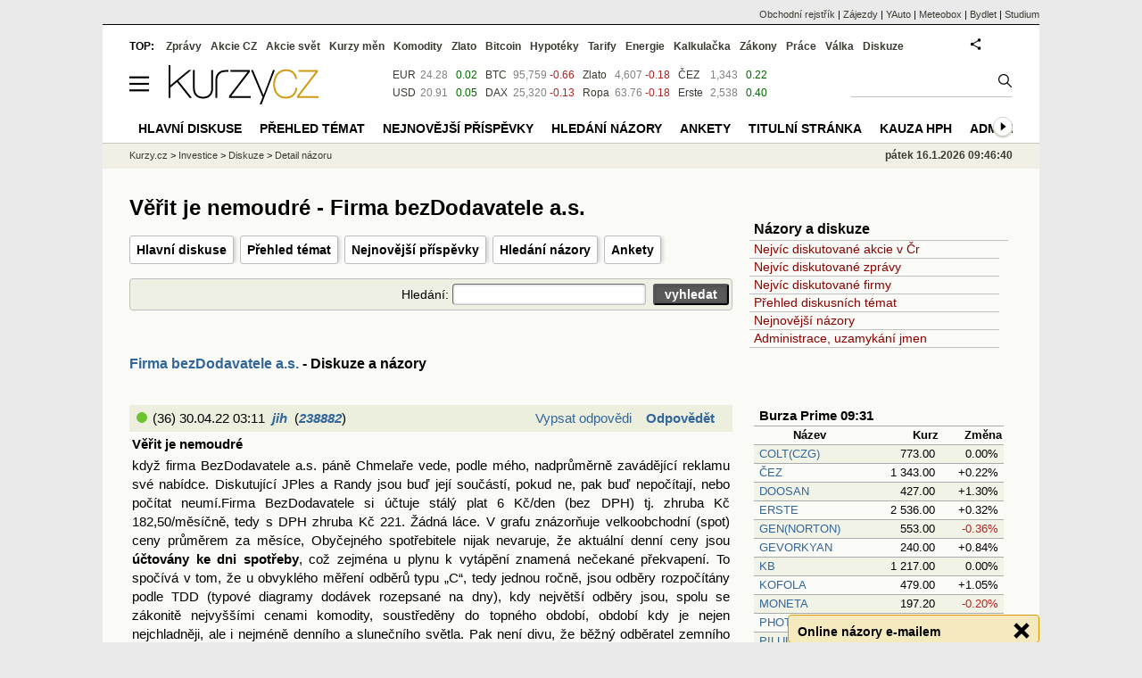

--- FILE ---
content_type: text/html; Charset=windows-1250
request_url: https://nazory.kurzy.cz/nazory/A-P-T-41172-PR-1563559/
body_size: 16931
content:
<!DOCTYPE html>
<html lang="cs">
	<head>
	<meta http-equiv="X-UA-Compatible" content="IE=edge">

	
	<script>z_start = new Date();mobile_view=false;jsmobil=0;pp_gemius_identifier='zD466DPli_vs8fAab6KQHdVqnJ3BtpgbljNtDKBoDif.K7';var pp_gemius_use_cmp=true;window['gtag_enable_tcf_support']=true</script>


	<meta charset="windows-1250"><meta http-equiv="content-language" content="cs">
	<title>Věřit je nemoudré - Firma bezDodavatele a.s. | Kurzy.cz</title>
	<meta name="description" content="když firma BezDodavatele a.s. páně Chmelaře vede, podle mého, nadprůměrně. Věřit je nemoudré - Firma bezDodavatele a.s.. Titulky názorů. Na těchto stránkách jsou názory našich uživatelů na vybraná finanční témata."><meta property='og:image' content='https://i.fin.cz/og/nazory.kurzy.cz/nazory/;A=P$T=41172-PR-1563559___add[260116].png' /><meta name="author" content="Kurzy.cz">

	
		<meta name="viewport" content="width=990">
		<script>
	/* <![CDATA[ */
	var a_adv={rs_time:0,rs_timeout:1000,im:function(t){},ram:function(t){},repairIE:function(t){},all:function(t){},get_one:function(t,n){this.runfc("get_one",t,n)},rscript:function(t){},mscript:function(t){},runfc:function(t,n,i,e,o,r,f,s,u,c,m){if("undefined"==typeof a_advs)return 0==this.rs_time&&(this.rs_time=new Date().getTime()),new Date().getTime()-this.rs_time<this.rs_timeout&&"get_one"===t&&setTimeout(this.get_one.bind(this,n,i),100),!1;"get_one"===t&&a_advs.get_one(n,i)}};
	var alia_gSeznamSession
	var alia_adv = {code:'wfnDetail',mc_msg_top:'10681',mc_msg_bot:'10116',mc_msg_rtb:'10116',AdFormCat:'208',tree_code:'wfnDetail',flavour:'full',noview:'',lv:'1',nm:'1'};  
	var alia_gAdServer = 'rs.kurzy.cz'; 
	/*var alia_gAdServer = 'www.kurzy.cz';*/ 
	var alia_gAdPosition = 'wUzivatele';
	var alia_gAdvBulkTemplates  = '______________';
	
		alia_adv.imm = '[base64]'; 
		var alia_gAdvBulkPositions  = '[base64]'; 
		var alia_gAdvPriority = '_doublesky_300adsense_|_250stranka_300adsense_|_topexclusiv_rectangle_|_rectangle_'
	
	var alia_gCode = 'wfnDetail';
	var alia_gLV = '1'
	var alia_gAdSpecialPosition = ''   
	
	var alia_gDFP = 1
	
	var alia_gVersion = ''
	var alia_adv_params = {};
	var a_adv_cizadb = false;
	var alia_gPrf = 'prf';
	/* ]]> */
</script>



	

	<script src="//s.fin.cz/l/levelN.asp?flavour=full&lmf=260107" async></script>

	 <link type="text/css" href="https://s.fin.cz/l/lm6.css?v=323" rel="stylesheet" media="all"> 

	
	
	<link rel="alternate" type="application/rss+xml" title="RSS kurzy.cz" href="https://www.kurzy.cz/zpravy/util/forext.dat?type=rss">
    <script defer src="https://s.fin.cz/l/js/all2025.js?lmf=251126b" charset="utf-8"></script>

	
	<script src="//ajax.googleapis.com/ajax/libs/jquery/3.6.0/jquery.min.js"></script>

	<script src="https://i.fin.cz/js/nazory/rating.js?v=1"></script>
<script src="https://i.fin.cz/js/nazory/new_prisp.js?v=1"></script>

<link href="https://s.fin.cz/l/css/lm_second.css?lfm=" type="text/css" rel="stylesheet" />
<link type="text/css" media="all" href="https://s.fin.cz/l/css/kurzy_titulni.css?lmf=20140529" rel="stylesheet"/>
<link href="//s.fin.cz/l/datepicker.css?lfm=1" type="text/css" rel="stylesheet" />
	<link rel="canonical" href="/nazory/A-P-T-41172-PR-1563559/">
		
	</head>
	<body>
	
	
	<div id="adv_mobile"><script>a_adv.im('mobile')</script></div>
	
	<div id="ram" class="ecb">
	
		
		
			<div id="adv_ram"><script>a_adv.im('ram')</script></div>
		
		

		<div id="ram_inner" class="ecb">
		<script>a_adv.ram('k')</script>

		
			<div id="contentnew" class="ecb 1">
		

			
				
					<div id="adv_content"><script> a_adv.im('content') </script></div>
				
			

			
			
  

  <style>
  

  </style>

  
	<!-- levy pravy sloupec bez predelu -->
	<div id="main" class="ecb">
	  <div id="leftcolumn" class="ecb">
		
		
		<h1>Věřit je nemoudré - Firma bezDodavatele a.s.</h1>
		
		<div class="menu-page-wrapper">
		<ul class="topmenu"><li><a href="https://nazory.kurzy.cz/">Hlavní diskuse</a></li><li><a href="https://nazory.kurzy.cz/nazory/vsechna-temata/">Přehled témat</a></li><li><a href="https://nazory.kurzy.cz/nazory/default.asp?A=C&amp;L=0">Nejnovější příspěvky</a></li><li><a href="https://nazory.kurzy.cz/nazory/default.asp?A=F">Hledání názory</a></li><li><a href="https://www.kurzy.cz/ankety/">Ankety</a></li></ul>  
		</div>
		
		
		<!--lc-->
		<div id="adv_topclient1"><script> a_adv.im('topclient1','nazory') </script></div><!-- <meta>no</meta><desc>když firma BezDodavatele a.s. páně Chmelaře vede, podle mého, nadprůměrně. </desc> -->

	<div id="nazory_page" >
  <div class="simpleform" style="overflow: hidden">
<div style="float:right; padding:3px 3px">
<form action="https://www.kurzy.cz/nazory/default.asp" method="POST" name="P">
<input type="hidden" name="A" value="F" />
<span class="hidemobile">Hledání: </span><input type="text" maxlength="256" size="20" name="T" /> 
		  <input class="mw" type="submit" value="vyhledat" name="TF" />
</form>
</div>
<div class="clear"></div>
</div>
<br />
<h2 class="filter_title"><a href="https://rejstrik-firem.kurzy.cz/08934061/bezdodavatele-as/">Firma bezDodavatele a.s.</a> - Diskuze a názory
			<br />
</h2>
<br class="hidemobile" />

<div class="nazory_box" style="overflow: hidden;">
<div class="nazor" itemscope="itemscope" itemtype="https://schema.org/DiscussionForumPosting" style="margin-left:0px">
<div class="&#xA;	      hd&#xA;	    ">
<div class="name">
<span id="g1563559">
<img loading="lazy" id="g1563559g3" src="https://i.fin.cz/i/dop3.gif" alt="určitě přečíst" />
</span>

	  (<span id="r1563559">36</span>)
	  30.04.22   03:11 
	  <a href="/nazory/default.asp?A=C&amp;id_m=2385">jih</a>
	   (<a title="Identifikační číslo IP adresy." href="/nazory/default.asp?A=IP&amp;id_ip=238882&amp;id_m=2385">238882</a>)
	</div>
<div class="resp">
<a title="Výpis odpovědí na příspěvek" href="/nazory/default.asp?A=PP&amp;PR=1563559&amp;T=41172">Vypsat odpovědi</a>   
	      <a title="Odpovědět na názor" href="/nazory/default.asp?A=N&amp;PR=1563559&amp;T=41172"><b>Odpovědět</b></a>  
		  	</div>
<div class="clear"></div>
</div>
<div class="bd">
<h3 class="nazor_title" itemprop="name">Věřit je nemoudré</h3>
<div class="ecb" itemprop="articleBody"><span>když firma BezDodavatele a.s. páně Chmelaře vede, podle mého, nadprůměrně zavádějící reklamu své nabídce. Diskutující JPles a Randy jsou buď její součástí, pokud ne, pak buď nepočítají, nebo počítat neumí.</span><span>Firma BezDodavatele si účtuje stálý plat 6 Kč/den (bez DPH) tj. zhruba Kč 182,50/měsíčně, tedy s DPH zhruba Kč 221. Žádná láce. V grafu znázorňuje velkoobchodní (spot) ceny průměrem za měsíce, Obyčejného spotřebitele nijak nevaruje, že aktuální denní ceny jsou <strong>účtovány ke dni spotřeby</strong>, což zejména u plynu k vytápění znamená nečekané překvapení. To spočívá v tom, že u obvyklého měření odběrů typu „C“, tedy jednou ročně, jsou odběry rozpočítány podle TDD (typové diagramy dodávek rozepsané na dny), kdy největší odběry jsou, spolu se zákonitě nejvyššími cenami komodity, soustředěny do topného období, období kdy je nejen nejchladněji, ale i nejméně denního a slunečního světla. </span><span>Pak není divu, že běžný odběratel zemního plynu či elektřiny pro domácnost je výší vyúčtované částky zaskočen a že může být dost těch, kteří nečekanou částku zaplatit schopni nebudou. Problém je i v tom, že přepočítat takto pojaté účtování není pro běžného spotřebitele nic obvyklého a výpočet orientovaný ve prospěch dodavatele lze víc než očekávat. </span><span>Troufám si co nejkulantněji napsat, že nikoli dost znalí lidé jsou zřejmě od toho, aby si ti znalejší a bezohlední žili daleko, daleko líp, než si tím co užitečného produkují, spravedlivě zaslouží.</span><p><span>Pro zajímavost rozpočítání odběrů plynu k vytápění do kalendářních měsíců, počítáno z denních TDD, měsíc/% ročního odběru: I/19, II/16, III/14, IV/9, V/2, VI/0, VII/0, VIII/0, IX/1, X/8, XI/14, XII/17</span></p>
<div style="clear:both"></div>
</div>
<div style="color:gray" class="rate">
		Vypsat: 
		<a title="Výpis odpovědi od začátku" href="/nazory/default.asp?A=PP&amp;PR=1563559&amp;T=41172" style="color:gray;text-decoration:underline">vlákno</a>, 
		  <a title="Výpis odpovědí na příspěvek" href="/nazory/default.asp?A=PP&amp;PR=1563559&amp;T=41172" style="color:gray;text-decoration:underline">odpovědi</a>   
	  
		
		
		Dosavadní doporučení:						
	    <span id="p1563559" title="Nejčastější/průměrné doporučení">
		  určitě přečíst
		</span>

	    (<span id="s1563559" title="Celkový počet všech doporučení">36</span>)
	    </div>
<div class="vote" style="color:gray">
	      Vaše doporučení:<span id="n1563559"></span>
<script>rate_span(1563559,36,122,0,39 )</script>
</div>
</div>
</div>
<div class="clear"></div>
</div>
<br />
<div id="adv_topexclusiv">
	<script>a_adv.im('topexclusiv')</script>
</div>

  <div id="adv_rectangle">
	<script>a_adv.im('rectangle')</script>
  </div>


<br />
<div style="overflow: hidden;">
<div style="float:right;line-height:2">
<a href="/nazory/A-V-T-41172-TP-O/">Vypsat komentáře</a>
<a title="nový názor" href="/nazory/default.asp?A=N&amp;T=41172" class="btn_warn">Přidat komentář</a>  
		  		  
		
		<br />
</div>
<div style="line-height:2">
		Výpis titulků
		1až
		20
		(55)
	  </div>
<hr />
<table class="pd rca" cellspacing="1" cellpadding="0" style="width:100%; overflow:hidden; white-space: nowrap; table-layout:fixed; border: 0">
<thead>
<tr>
<td style="width:60%"><b>Titulek</b>   <a href="/nazory/A-T-O-0-T-41172/" target="_top" style="font-size:8pt;font-weight:normal">Výchozí řazení</a></td>
<th style="width:3%"> </th>
<th style="width:18%"> Autor </th>
<th style="width:18%">
<a href="/nazory/A-T-O-2-T-41172/" target="_top">
<img loading="lazy" alt="šipka" width="14" height="11" border="0" src="https://i.fin.cz/i/up.gif" />
</a>
			   Datum <a href="/nazory/A-T-O-1-T-41172/">
<img loading="lazy" alt="šipka" width="14" height="11" border="0" src="https://i.fin.cz/i/down.gif" />
</a>
</th>
</tr>
</thead>
	<tr class="ps">
  <td style="overflow:hidden">
<span style="margin-left:0px"> 

		<img loading="lazy" src="https://i.fin.cz/i/dop2.gif" alt="přečíst" width="14" height="12" />
		(3)
		<a title="Názory: Spotovka" href="/nazory/A-P-T-41172-PR-1745936-from-1-hpp-20-O-0-TP-O/">Spotovka</a>
</span>
</td>
<td style="overflow:hidden">
		   
		</td>
<td style="overflow:hidden">LukášBrázda</td>
<td style="overflow:hidden" align="center">29.08.25   15:37</td>
	</tr>
  
	<tr class="pl">
  <td style="overflow:hidden">
<span style="margin-left:8px"> 

		<img loading="lazy" src="https://i.fin.cz/i/dop2.gif" alt="přečíst" width="14" height="12" />
		(1)
		<a title="Názory: Spotovka" href="/nazory/A-P-T-41172-PR-1751577-from-1-hpp-20-O-0-TP-O/">Spotovka</a>
</span>
</td>
<td style="overflow:hidden">
		   
		</td>
<td style="overflow:hidden">Mašín</td>
<td style="overflow:hidden" align="center">20.11.25   09:45</td>
	</tr>
  
	<tr class="ps">
  <td style="overflow:hidden">
<span style="margin-left:0px"> 

		<img loading="lazy" src="https://i.fin.cz/i/dop2.gif" alt="přečíst" width="14" height="12" />
		(2)
		<a title="Názory: pohyblivý tarif" href="/nazory/A-P-T-41172-PR-1742709-from-1-hpp-20-O-0-TP-O/">pohyblivý tarif</a>
</span>
</td>
<td style="overflow:hidden">
		   
		</td>
<td style="overflow:hidden">Marián Šejda</td>
<td style="overflow:hidden" align="center">08.07.25   17:07</td>
	</tr>
  
	<tr class="pl">
  <td style="overflow:hidden">
<span style="margin-left:0px"> 

		<img loading="lazy" src="https://i.fin.cz/i/dop2.gif" alt="přečíst" width="14" height="12" />
		(5)
		<a title="Názory: Změna dodavatele" href="/nazory/A-P-T-41172-PR-1738777-from-1-hpp-20-O-0-TP-O/">Změna dodavatele</a>
</span>
</td>
<td style="overflow:hidden">
		   
		</td>
<td style="overflow:hidden">Petra Kalousová</td>
<td style="overflow:hidden" align="center">09.05.25   11:19</td>
	</tr>
  
	<tr class="ps">
  <td style="overflow:hidden">
<span style="margin-left:0px"> 

		<img loading="lazy" src="https://i.fin.cz/i/dop3.gif" alt="určitě přečíst" width="14" height="12" />
		(4)
		<a title="Názory: Bezdodavatele" href="/nazory/A-P-T-41172-PR-1717177-from-1-hpp-20-O-0-TP-O/">Bezdodavatele</a>
</span>
</td>
<td style="overflow:hidden">
		   
		</td>
<td style="overflow:hidden">Jiří Chlumecký</td>
<td style="overflow:hidden" align="center">08.08.24   16:27</td>
	</tr>
  
	<tr class="pl">
  <td style="overflow:hidden">
<span style="margin-left:8px"> 

		<img loading="lazy" src="https://i.fin.cz/i/dop2.gif" alt="přečíst" width="14" height="12" />
		(2)
		<a title="Názory: Plovoucí tarif" href="/nazory/A-P-T-41172-PR-1722850-from-1-hpp-20-O-0-TP-O/">Plovoucí tarif</a>
</span>
</td>
<td style="overflow:hidden">
		   
		</td>
<td style="overflow:hidden">Volprecht</td>
<td style="overflow:hidden" align="center">24.10.24   10:50</td>
	</tr>
  
	<tr class="ps">
  <td style="overflow:hidden">
<span style="margin-left:0px"> 

		<img loading="lazy" src="https://i.fin.cz/i/dop2.gif" alt="přečíst" width="14" height="12" />
		(6)
		<a title="Názory: Moje odběry" href="/nazory/A-P-T-41172-PR-1708258-from-1-hpp-20-O-0-TP-O/">Moje odběry</a>
</span>
</td>
<td style="overflow:hidden">
		   
		</td>
<td style="overflow:hidden">Podhrázský Honza</td>
<td style="overflow:hidden" align="center">12.04.24   16:06</td>
	</tr>
  
	<tr class="pl">
  <td style="overflow:hidden">
<span style="margin-left:8px"> 

		<img loading="lazy" src="https://i.fin.cz/i/dop2.gif" alt="přečíst" width="14" height="12" />
		(2)
		<a title="Názory: Moje odběry" href="/nazory/A-P-T-41172-PR-1727695-from-1-hpp-20-O-0-TP-O/">Moje odběry</a>
</span>
</td>
<td style="overflow:hidden">
		   
		</td>
<td style="overflow:hidden">Kušti</td>
<td style="overflow:hidden" align="center">10.01.25   16:06</td>
	</tr>
  
	<tr class="ps">
  <td style="overflow:hidden">
<span style="margin-left:0px"> 

		<img loading="lazy" src="https://i.fin.cz/i/dop3.gif" alt="určitě přečíst" width="14" height="12" />
		(18)
		<a title="Názory: energie u bezDodavatele" href="/nazory/A-P-T-41172-PR-1670377-from-1-hpp-20-O-0-TP-O/">energie u bezDodavatele</a>
</span>
</td>
<td style="overflow:hidden">
		   
		</td>
<td style="overflow:hidden">Bernášek</td>
<td style="overflow:hidden" align="center">10.11.23   14:47</td>
	</tr>
  
	<tr class="pl">
  <td style="overflow:hidden">
<span style="margin-left:0px"> 

		<img loading="lazy" src="https://i.fin.cz/i/dop3.gif" alt="určitě přečíst" width="14" height="12" />
		(23)
		<a title="Názory: energie na měsíc" href="/nazory/A-P-T-41172-PR-1641310-from-1-hpp-20-O-0-TP-O/">energie na měsíc</a>
</span>
</td>
<td style="overflow:hidden">
		   
		</td>
<td style="overflow:hidden">Ondřej Šára</td>
<td style="overflow:hidden" align="center">04.06.23   13:08</td>
	</tr>
  
	<tr class="ps">
  <td style="overflow:hidden">
<span style="margin-left:8px"> 

		<img loading="lazy" src="https://i.fin.cz/i/dop3.gif" alt="určitě přečíst" width="14" height="12" />
		(6)
		<a title="Názory: energie na měsíc" href="/nazory/A-P-T-41172-PR-1693774-from-1-hpp-20-O-0-TP-O/">energie na měsíc</a>
</span>
</td>
<td style="overflow:hidden">
		   
		</td>
<td style="overflow:hidden">Knára</td>
<td style="overflow:hidden" align="center">23.02.24   15:29</td>
	</tr>
  
	<tr class="pl">
  <td style="overflow:hidden">
<span style="margin-left:8px"> 

		<img loading="lazy" src="https://i.fin.cz/i/dop3.gif" alt="určitě přečíst" width="14" height="12" />
		(7)
		<a title="Názory: energie na měsíc" href="/nazory/A-P-T-41172-PR-1653399-from-1-hpp-20-O-0-TP-O/">energie na měsíc</a>
</span>
</td>
<td style="overflow:hidden">
		   
		</td>
<td style="overflow:hidden">DavidStruna</td>
<td style="overflow:hidden" align="center">10.08.23   18:35</td>
	</tr>
  
	<tr class="sel">
  <td style="overflow:hidden">
<span style="margin-left:0px"> 

		<img loading="lazy" src="https://i.fin.cz/i/dop3.gif" alt="určitě přečíst" width="14" height="12" />
		(36)
		<a title="Názory: Věřit je nemoudré" href="/nazory/A-P-T-41172-PR-1563559-from-1-hpp-20-O-0-TP-O/">Věřit je nemoudré</a>
</span>
</td>
<td style="overflow:hidden">
		   
		</td>
<td style="overflow:hidden">jih</td>
<td style="overflow:hidden" align="center">30.04.22   03:11</td>
	</tr>
  
	<tr class="pl">
  <td style="overflow:hidden">
<span style="margin-left:8px"> 

		<img loading="lazy" src="https://i.fin.cz/i/dop3.gif" alt="určitě přečíst" width="14" height="12" />
		(23)
		<a title="Názory: Mám to velice dobře spočítané..." href="/nazory/A-P-T-41172-PR-1565571-from-1-hpp-20-O-0-TP-O/">Mám to velice dobře spočítané...</a>
</span>
</td>
<td style="overflow:hidden">
		   
		</td>
<td style="overflow:hidden">JPles</td>
<td style="overflow:hidden" align="center">13.05.22   16:09</td>
	</tr>
  
	<tr class="ps">
  <td style="overflow:hidden">
<span style="margin-left:16px"> 

		<img loading="lazy" src="https://i.fin.cz/i/dop2.gif" alt="přečíst" width="14" height="12" />
		(12)
		<a title="Názory: Mám to velice dobře spočítané..." href="/nazory/A-P-T-41172-PR-1597295-from-1-hpp-20-O-0-TP-O/">Mám to velice dobře spočítané...</a>
</span>
</td>
<td style="overflow:hidden">
		   
		</td>
<td style="overflow:hidden">Michael 38</td>
<td style="overflow:hidden" align="center">21.10.22   11:59</td>
	</tr>
  
	<tr class="pl">
  <td style="overflow:hidden">
<span style="margin-left:24px"> 

		<img loading="lazy" src="https://i.fin.cz/i/dop2.gif" alt="přečíst" width="14" height="12" />
		(9)
		<a title="Názory: Mám to velice dobře spočítané..." href="/nazory/A-P-T-41172-PR-1598734-from-1-hpp-20-O-0-TP-O/">Mám to velice dobře spočítané...</a>
</span>
</td>
<td style="overflow:hidden">
		   
		</td>
<td style="overflow:hidden">Semerák</td>
<td style="overflow:hidden" align="center">28.10.22   14:49</td>
	</tr>
  
	<tr class="ps">
  <td style="overflow:hidden">
<span style="margin-left:16px"> 

		<img loading="lazy" src="https://i.fin.cz/i/dop1.gif" alt="spíše nečíst" width="14" height="12" />
		(9)
		<a title="Názory: Mám to velice dobře spočítané..." href="/nazory/A-P-T-41172-PR-1565625-from-1-hpp-20-O-0-TP-O/">Mám to velice dobře spočítané...</a>
</span>
</td>
<td style="overflow:hidden">
		   
		</td>
<td style="overflow:hidden">jih</td>
<td style="overflow:hidden" align="center">14.05.22   03:41</td>
	</tr>
  
	<tr class="pl">
  <td style="overflow:hidden">
<span style="margin-left:0px"> 

		<img loading="lazy" src="https://i.fin.cz/i/dop2.gif" alt="přečíst" width="14" height="12" />
		(21)
		<a title="Názory: NEVER" href="/nazory/A-P-T-41172-PR-1563392-from-1-hpp-20-O-0-TP-O/">NEVER</a>
</span>
</td>
<td style="overflow:hidden">
		   
		</td>
<td style="overflow:hidden">Peterkasob</td>
<td style="overflow:hidden" align="center">28.04.22   20:25</td>
	</tr>
  
	<tr class="ps">
  <td style="overflow:hidden">
<span style="margin-left:0px"> 

		<img loading="lazy" src="https://i.fin.cz/i/dop3.gif" alt="určitě přečíst" width="14" height="12" />
		(19)
		<a title="Názory: Zkušenosti s BezDodavatele" href="/nazory/A-P-T-41172-PR-1555101-from-1-hpp-20-O-0-TP-O/">Zkušenosti s BezDodavatele</a>
</span>
</td>
<td style="overflow:hidden">
		   
		</td>
<td style="overflow:hidden">JPles</td>
<td style="overflow:hidden" align="center">03.03.22   14:45</td>
	</tr>
  </table>
<div class="nextrows"><b>1</b> | <a title="listování" href="/nazory/default.asp?A=P&amp;O=0&amp;T=41172&amp;ftxt=&amp;from=21&amp;hpp=20">2</a> | <a title="listování" href="/nazory/default.asp?A=P&amp;O=0&amp;T=41172&amp;ftxt=&amp;from=41&amp;hpp=20">3</a> | <a title="listování" href="/nazory/default.asp?A=P&amp;O=0&amp;T=41172&amp;ftxt=&amp;from=21&amp;hpp=20">Další »</a><br />stránkovat diskuzi po <a title="stránkovat po" href="/nazory/default.asp?A=P&amp;O=0&amp;T=41172&amp;ftxt=&amp;hpp=10">10</a> | <b>20</b> | <a title="stránkovat po" href="/nazory/default.asp?A=P&amp;O=0&amp;T=41172&amp;ftxt=&amp;hpp=50">50</a></div>
<div class="clear"></div>
</div>
<br />
	</div>
  
<!-- canonical: /nazory/A-P-T-41172-PR-1563559/ -->
<script>emb_event_id=8;emb_event_slug='online-nazory-k-tematu';emb_subcat_id=41172;emb_boxtitle='Online názory e-mailem';emb_boxcatname='téma:';emb_boxcattext='Firma bezDodavatele a.s.';emb_boxnoshow=30; </script>
		<!--/lc-->
		<div id="hsocial"></div>

		<!--html_bot-->
					 

		<div id="bzpravy"></div>
		<div id="adv_rectanglespodni"><script>a_adv.im("rectanglespodni")</script></div><hr style="margin-top:15px;height:12px" /><div id="pribuzne"><h2>Příbuzné stránky</h2> <ul class="ul"><li><a href="https://www.kurzy.cz/kalendar/statni-svatky/dnes/">Jaký je dnes státní svátek?</a></li><li><a href="https://www.kurzy.cz/kalendar/mezinarodni-dny/dnes/">Jaký je dnes mezinárodní den?</a></li><li><a href="https://www.kurzy.cz/kalkulacka/stravenky-porovnani/">Stravenky a mzda 2020 - Jsou pro vás stravenky výhodnější než zvýšení mzdy?</a></li><li><a href="https://www.kurzy.cz/vypocet/vypocet-duchodu/">Výpočet důchodu - Jak vysoký budete mít důchod?</a></li><li><a href="https://www.kurzy.cz/dane-danova-priznani/danovy-kalendar.htm">Daňová přiznání - daňový kalendář 2021, kdy a co je potřeba udělat?</a></li><li><a href="https://regiony.kurzy.cz/">Města a obce v ČR - vyhledávání firem a osob na adrese, zajímavosti - Města a obce</a></li><li><a href="https://www.kurzy.cz/dic/">DIČ - Daňové identifikační číslo, ověření DIČ firem a osob</a></li><li><a href="https://rejstrik-firem.kurzy.cz/obchodni-rejstrik/vypis/">Výpis z obchodního rejstříku - rejstřík firem</a></li><li><a href="https://www.kurzy.cz/zpravy/698186-valka-na-ukrajine-byla-vyprovokovana-nemoudrym-pristupem-zapadu-vaclav-horejsi/">Válka na Ukrajině byla vyprovokována nemoudrým přístupem Západu - Václav Hořejší</a></li><li><a href="https://www.kurzy.cz/elektrina/bezdodavatele/bezdodavatele-nase-energie-cenova-hladina-za-poslednich-12-mesicu">bezDodavatele - tarif bezDodavatele - Naše energie (cenová hladina za posledních 12 měsíců)</a></li><li><a href="https://www.kurzy.cz/elektrina/bezdodavatele/bezdodavatele-nase-energie-na-mesic">bezDodavatele - tarif bezDodavatele - NAŠE ENERGIE na měsíc</a></li><li><a href="https://www.kurzy.cz/plyn/bezdodavatele/bezdodavatele-nase-energie-na-mesic-unor23">bezDodavatele - tarif bezDodavatele - NAŠE ENERGIE na měsíc (únor23)</a></li></ul></div>
		
		
		  <div id="adv_left"> <script> a_adv.im('left') </script> </div>
		  <div id="adv_doubleskylevy"> <script>a_adv.im('doubleskylevy')</script> </div>
		
	  </div> <!--/leftcolumn-->

	  <div id="middlecolumn" onclick="Show_hide_rightcolumn()"></div>
	  <div id="rightcolumn" class="ecb"><div id="rightcolumn_hidden_button" onclick="Show_hide_rightcolumn()" title="Skrýt sloupec">X&nbsp;</div>

		
		  


	
	
	<div id="adv_250stranka" class="ecb">
		<script> a_adv.im('250stranka')</script>
	</div>
	<div id="adv_250stranka_n"><script>a_adv.repairIE('250stranka')</script></div>
	
	
	
	<div id="adv_doublesky" class="ecb">
		<script> a_adv.im('doublesky')</script>
	</div>
	<div id="adv_doublesky_n"><script>a_adv.repairIE('doublesky')</script></div>
	
	







	<div id="adv_placenyzaznamall">
		<script> a_adv.im('placenyzaznamall')</script>
	</div>

	





<div id="adv_300adsense" class="ecb">
	<script> a_adv.im('300adsense')</script>
</div>





	
		
		    <div id="adv_textovkaall">
				<script> a_adv.im('textovkaall') </script>
			</div>
		
			



<div class="joinbox menuright">
  <h3>Názory a diskuze</h3>
  <ul>	
	<li><a href="https://nazory.kurzy.cz/nazory/akcie-cr/">Nejvíc diskutované akcie v Čr</a></li>
	<li><a href="https://nazory.kurzy.cz/nazory/zpravy/">Nejvíc diskutované zprávy</a></li>
	<li><a href="https://nazory.kurzy.cz/nazory/firmy-kontakty/">Nejvíc diskutované firmy</a></li>
	<li><a href="https://nazory.kurzy.cz/nazory/vsechna-temata/">Přehled diskusních témat</a></li>
	<li><a href="https://nazory.kurzy.cz/nazory/default.asp?A=C&amp;L=0">Nejnovější názory</a></li>
	<li><a href="https://nazory.kurzy.cz/nazory/default.asp?A=A">Administrace, uzamykání jmen</a></li>
  </ul>
</div>
<div class="outbox padded"><center>
<table class="pd" >
<tr class="pt">
	<td colspan="3"> Burza Prime 09:31 </td>
</tr>
<tr class="pf">
	<th>Název</th>
	<th class="r">Kurz</th>
	<th class="r">Změna</th>
</tr>
<tr class='pl r'><td class="l"> <a href="https://www.kurzy.cz/akcie-cz/akcie/colt-cz-group-se-6627/">COLT(CZG)</a> </td><td> 773.00 </td><td> 0.00% </td></tr><tr class='ps r'><td class="l"> <a href="https://www.kurzy.cz/akcie-cz/akcie/cez-183/">ČEZ</a> </td><td> 1 343.00 </td><td> <span class="clrgreen">+0.22%</span> </td></tr><tr class='pl r'><td class="l"> <a href="https://www.kurzy.cz/akcie-cz/akcie/doosan-skoda-power-7020/">DOOSAN</a> </td><td> 427.00 </td><td> <span class="clrgreen">+1.30%</span> </td></tr><tr class='ps r'><td class="l"> <a href="https://www.kurzy.cz/akcie-cz/akcie/erste-group-bank-a-3276/">ERSTE</a> </td><td> 2 536.00 </td><td> <span class="clrgreen">+0.32%</span> </td></tr><tr class='pl r'><td class="l"> <a href="https://www.kurzy.cz/akcie-cz/akcie/gen-digital-6833/">GEN(NORTON)</a> </td><td> 553.00 </td><td> <span class="clrred">-0.36%</span> </td></tr><tr class='ps r'><td class="l"> <a href="https://www.kurzy.cz/akcie-cz/akcie/gevorkyan-6815/">GEVORKYAN</a> </td><td> 240.00 </td><td> <span class="clrgreen">+0.84%</span> </td></tr><tr class='pl r'><td class="l"> <a href="https://www.kurzy.cz/akcie-cz/akcie/komercni-banka-590/">KB</a> </td><td> 1 217.00 </td><td> 0.00% </td></tr><tr class='ps r'><td class="l"> <a href="https://www.kurzy.cz/akcie-cz/akcie/kofola-cs-5534/">KOFOLA</a> </td><td> 479.00 </td><td> <span class="clrgreen">+1.05%</span> </td></tr><tr class='pl r'><td class="l"> <a href="https://www.kurzy.cz/akcie-cz/akcie/moneta-money-bank-4090/">MONETA</a> </td><td> 197.20 </td><td> <span class="clrred">-0.20%</span> </td></tr><tr class='ps r'><td class="l"> <a href="https://www.kurzy.cz/akcie-cz/akcie/photon-energy-5747/">PHOTON</a> </td><td> 10.60 </td><td> <span class="clrred">-0.93%</span> </td></tr><tr class='pl r'><td class="l"> <a href="https://www.kurzy.cz/akcie-cz/akcie/pilulka-lekarny-6640/">PILULKA</a> </td><td> 170.00 </td><td> <span class="clrred">-0.58%</span> </td></tr><tr class='ps r'><td class="l"> <a href="https://www.kurzy.cz/akcie-cz/akcie/philip-morris-cr-a-1399/">PM</a> </td><td> 19 180.00 </td><td> <span class="clrgreen">+1.16%</span> </td></tr><tr class='pl r'><td class="l"> <a href="https://www.kurzy.cz/akcie-cz/akcie/primoco-uav-6277/">PRIMOCO </a> </td><td> 1 140.00 </td><td> <span class="clrgreen">+0.88%</span> </td></tr><tr class='ps r'><td class="l"> <a href="https://www.kurzy.cz/akcie-cz/akcie/vig-3652/">VIG</a> </td><td> 1 620.00 </td><td> <span class="clrgreen">+0.50%</span> </td></tr>
</table></center>
</div>
<!-- <ObchodniDen=46038/><PredchoziDen=46037/><dtLastParametry=46038.3965277778/> -->
<div class="outbox"><table class="pd" width="100%" border="0" cellspacing="1" cellpadding="0"><thead><tr><td colspan="2" class="pt"><a title="https://www.kurzy.cz/kurzy-men - zde získáte on-line i historické kurzy všech světových měn, jejich grafy, kurzovní lístky bank, směnáren ..." href="https://www.kurzy.cz/kurzy-men/">Kurzy měn</a></td></tr><tr><td colspan="2" align="center"><a title="Pro prokliku získáte úplný kurzovní lístek a historické hodnoty" href="https://www.kurzy.cz/kurzy-men/kurzovni-listek/">Kurzovní lístek ČNB pro 15.01.2026</a></td></tr></thead><tbody><tr class="pl"><td> <a title="Pro prokliku získáte úplný kurzovní lístek a historické hodnoty" href="https://www.kurzy.cz/kurzy-men/nejlepsi-kurzy/USD-americky-dolar/">USD americký dolar</a></td><td align="right">20.884 
		<img loading="lazy" width="8" alt="" height="10" src="https://i.fin.cz/items/arrows/arrU.GIF" /> <a title="On-line graf" href="https://www.kurzy.cz/kurzy-men/grafy/CZK-USD/"><img loading="lazy" style="vertical-align:absbottom" alt="graf" width="13" height="13" border="0" src="https://i.fin.cz/items/graph/Graf.gif" /></a> </td></tr><tr class="ps"><td> <a title="Pro prokliku získáte úplný kurzovní lístek a historické hodnoty" href="https://www.kurzy.cz/kurzy-men/nejlepsi-kurzy/AUD-australsky-dolar/">AUD australský dolar</a></td><td align="right">13.963 
		<img loading="lazy" width="8" alt="" height="10" src="https://i.fin.cz/items/arrows/arrU.GIF" /> <a title="On-line graf" href="https://www.kurzy.cz/kurzy-men/grafy/CZK-AUD/"><img loading="lazy" style="vertical-align:absbottom" alt="graf" width="13" height="13" border="0" src="https://i.fin.cz/items/graph/Graf.gif" /></a> </td></tr><tr class="pl"><td> <a title="Pro prokliku získáte úplný kurzovní lístek a historické hodnoty" href="https://www.kurzy.cz/kurzy-men/nejlepsi-kurzy/GBP-britska-libra/">GBP britská libra</a></td><td align="right">27.982 
		<img loading="lazy" width="8" alt="" height="10" src="https://i.fin.cz/items/arrows/arrD.GIF" /> <a title="On-line graf" href="https://www.kurzy.cz/kurzy-men/grafy/CZK-GBP/"><img loading="lazy" style="vertical-align:absbottom" alt="graf" width="13" height="13" border="0" src="https://i.fin.cz/items/graph/Graf.gif" /></a> </td></tr><tr class="ps"><td> <a title="Pro prokliku získáte úplný kurzovní lístek a historické hodnoty" href="https://www.kurzy.cz/kurzy-men/nejlepsi-kurzy/EUR-euro/">EUR euro</a></td><td align="right">24.275 
		<img loading="lazy" width="8" alt="" height="10" src="https://i.fin.cz/items/arrows/arrU.GIF" /> <a title="On-line graf" href="https://www.kurzy.cz/kurzy-men/grafy/CZK-EUR/"><img loading="lazy" style="vertical-align:absbottom" alt="graf" width="13" height="13" border="0" src="https://i.fin.cz/items/graph/Graf.gif" /></a> </td></tr><tr class="pl"><td> <a title="Pro prokliku získáte úplný kurzovní lístek a historické hodnoty" href="https://www.kurzy.cz/kurzy-men/nejlepsi-kurzy/HUF-madarsky-forint/">HUF maďarský forint</a></td><td align="right">6.295 
		<img loading="lazy" width="8" alt="" height="10" src="https://i.fin.cz/items/arrows/arrU.GIF" /> <a title="On-line graf" href="https://www.kurzy.cz/kurzy-men/grafy/CZK-HUF/"><img loading="lazy" style="vertical-align:absbottom" alt="graf" width="13" height="13" border="0" src="https://i.fin.cz/items/graph/Graf.gif" /></a> </td></tr><tr class="ps"><td> <a title="Pro prokliku získáte úplný kurzovní lístek a historické hodnoty" href="https://www.kurzy.cz/kurzy-men/nejlepsi-kurzy/NOK-norska-koruna/">NOK norská koruna</a></td><td align="right">2.072 
		<img loading="lazy" width="8" alt="" height="10" src="https://i.fin.cz/items/arrows/arrU.GIF" /> <a title="On-line graf" href="https://www.kurzy.cz/kurzy-men/grafy/CZK-NOK/"><img loading="lazy" style="vertical-align:absbottom" alt="graf" width="13" height="13" border="0" src="https://i.fin.cz/items/graph/Graf.gif" /></a> </td></tr><tr class="pl"><td> <a title="Pro prokliku získáte úplný kurzovní lístek a historické hodnoty" href="https://www.kurzy.cz/kurzy-men/nejlepsi-kurzy/PLN-polsky-zloty/">PLN polský zlotý</a></td><td align="right">5.768 
		<img loading="lazy" width="8" alt="" height="10" src="https://i.fin.cz/items/arrows/arrU.GIF" /> <a title="On-line graf" href="https://www.kurzy.cz/kurzy-men/grafy/CZK-PLN/"><img loading="lazy" style="vertical-align:absbottom" alt="graf" width="13" height="13" border="0" src="https://i.fin.cz/items/graph/Graf.gif" /></a> </td></tr><tr class="ps"><td> <a title="Pro prokliku získáte úplný kurzovní lístek a historické hodnoty" href="https://www.kurzy.cz/kurzy-men/nejlepsi-kurzy/CHF-svycarsky-frank/">CHF švýcarský frank</a></td><td align="right">26.065 
		<img loading="lazy" width="8" alt="" height="10" src="https://i.fin.cz/items/arrows/arrU.GIF" /> <a title="On-line graf" href="https://www.kurzy.cz/kurzy-men/grafy/CZK-CHF/"><img loading="lazy" style="vertical-align:absbottom" alt="graf" width="13" height="13" border="0" src="https://i.fin.cz/items/graph/Graf.gif" /></a> </td></tr><tr class="pl"><td> <a title="Pro prokliku získáte úplný kurzovní lístek a historické hodnoty" href="https://www.kurzy.cz/kurzy-men/nejlepsi-kurzy/TRY-turecka-lira/">TRY turecká lira</a></td><td align="right">48.397 
		<img loading="lazy" width="8" alt="" height="10" src="https://i.fin.cz/items/arrows/arrU.GIF" /> <a title="On-line graf" href="https://www.kurzy.cz/kurzy-men/grafy/CZK-TRY/"><img loading="lazy" style="vertical-align:absbottom" alt="graf" width="13" height="13" border="0" src="https://i.fin.cz/items/graph/Graf.gif" /></a> </td></tr></tbody></table><div style="text-align:center;margin:5px 0 0 0"><a title="Návod jak zařaďit kurzovní lístek." style="font-size:12px;font-weight:700" href="https://www.kurzy.cz/html-kody/kurzy-men-cnb.htm"><b>Chcete mít kurzovní lístek <br />na svých stránkách?</b></a></div></div><div class="outbox">
<table class="pd" cellspacing="1" cellpadding="0">
<thead>
<tr><td colspan="3" class="pt"><a target="_top" href="https://www.kurzy.cz/komodity/" title="Komoditní a finanční deriváty z mnoha světových trhů.">Komodity online</a></td></tr>
</thead>
<tr class="pl">
<td> <a target="_top" title="Ropa Brent" href="https://www.kurzy.cz/komodity/ropa-brent-graf-vyvoje-ceny/">Ropa</a>
</td>
<td align="right">63.81 USD
		  </td>
<td align="right">09:16 
			<img loading="lazy" width="8" height="10" src="https://i.fin.cz/items/arrows/arrD.GIF" alt="" />
		   </td>
</tr>
<tr class="ps">
<td> <a target="_top" title="Zlato" href="https://www.kurzy.cz/komodity/zlato-graf-vyvoje-ceny/">Zlato</a>
</td>
<td align="right">4607.37 USD
		  </td>
<td align="right">09:16 
			<img loading="lazy" width="8" height="10" src="https://i.fin.cz/items/arrows/arrD.GIF" alt="" />
		   </td>
</tr>
<tr class="pl">
<td> <a target="_top" title="Stříbro" href="https://www.kurzy.cz/komodity/stribro-graf-vyvoje-ceny/">Stříbro</a>
</td>
<td align="right">90.94 USD
		  </td>
<td align="right">09:16 
			<img loading="lazy" width="8" height="10" src="https://i.fin.cz/items/arrows/arrD.GIF" alt="" />
		   </td>
</tr>
<tr class="ps">
<td> <a target="_top" title="Káva C - Arabica" href="https://www.kurzy.cz/komodity/kava-graf-vyvoje-ceny/">Káva</a>
</td>
<td align="right">358.94 USD
		  </td>
<td align="right">09:16 
			<img loading="lazy" width="8" height="10" src="https://i.fin.cz/items/arrows/arrE.GIF" alt="" />
		   </td>
</tr>
<tr class="pl">
<td> <a target="_top" title="Cukr č. 11" href="https://www.kurzy.cz/komodity/cukr-graf-vyvoje-ceny/">Cukr</a>
</td>
<td align="right">14.58 USD
		  </td>
<td align="right">09:16 
			<img loading="lazy" width="8" height="10" src="https://i.fin.cz/items/arrows/arrE.GIF" alt="" />
		   </td>
</tr>
<tr class="ps">
<td> <a target="_top" title="Bavlna č. 2" href="https://www.kurzy.cz/komodity/bavlna-graf-vyvoje-ceny/">Bavlna</a>
</td>
<td align="right">64.64 USD
		  </td>
<td align="right">09:16 
			<img loading="lazy" width="8" height="10" src="https://i.fin.cz/items/arrows/arrU.GIF" alt="" />
		   </td>
</tr>
</table>
<div style="text-align:center;margin:5px 0 0 0">
<a target="_top" style="font-size:12px;font-weight:700" href="https://data.kurzy.cz/html-kody-web-stranky-komodity.htm" title="HTML kody, Komodity - doplněk pro web nebo blog">
<b>Komodity pro Vaše stránky.</b>
</a>
</div>
</div>
























	



<div id="adv_stickyright"> <script> a_adv.im('stickyright') </script> </div>

	<div id="adv_squaredole" class="ecb">
		<script> a_adv.im('squaredole')</script>
	</div>


<div id="adv_sky"> <script> a_adv.im('sky') </script> </div>





		
		<div id="rzpravy"></div>
		<div id="adv_doubleskysticky"><script>a_adv.get_one('doubleskysticky', true)</script></div>
	  </div>
	  <div id="rightcolumn_hidden" onclick="Show_hide_rightcolumn()" title="Zobrazit sloupec">Zobrazit sloupec&nbsp;</div>
	  
<div id="breadservers">
	
	 

	
	
	
	<a href="https://rejstrik-firem.kurzy.cz/" title="Obchodní rejstřík firem">Obchodní rejstřík</a> |
	

	<a href="https://www.zajezdy.cz/" title="Zájezdy a dovolená">Zájezdy</a> 
	| <a href="https://yauto.cz/" title="Auta, prodej aut - AAA , ESA a další autobazary">YAuto</a>
	| <a href="https://meteobox.cz/" title="Počasí z yr.no - Předpověď počasí online">Meteobox</a>
	| <a href="https://www.bydlet.cz/" title="Bydlení a reality">Bydlet</a>
	| <a href="https://studium.cz/" title="Kurzy, školení, rekvalifikace, daňové a účetní kurzy.">Studium</a>
	
</div>

<div id="headerlogonew" class="ecb">
	<a href="#mmenu" id="mmenubutton"><svg id="mmxopen"></svg></a>

  <a href="https://www.kurzy.cz" title="Kurzy.cz - Kurzy měn, akcie, komodity, investice">
<img loading="lazy" src="https://s.fin.cz/l/kurzy-cz-206px.svg" height="44" alt="Kurzy.cz logo" style="margin-top:10px">
</a>



  
  

  <table id="hkr">
	<tr id="hkr1">
	  <td><a href="https://www.kurzy.cz/kurzy-men/nejlepsi-kurzy/EUR-euro/">EUR</a></td><td align="right"></td><td>   <a href="https://www.kurzy.cz/bitcoin/">BTC</a></td><td align="right"></td><td>   <a href="https://www.kurzy.cz/komodity/zlato-graf-vyvoje-ceny/">Zlato</a></td><td align="right"></td><td>   <a href="https://www.kurzy.cz/akcie-cz/akcie/cez-183/">ČEZ</a></td><td align="right"></td>
	</tr>
	<tr id="hkr2">
	  <td><a href="https://www.kurzy.cz/kurzy-men/nejlepsi-kurzy/USD-americky-dolar/">USD</a></td><td align="right"></td><td>   <a href="https://www.kurzy.cz/akcie-usa/dow-jones-5/">DJI</a></td><td align="right"></td><td>   <a href="https://www.kurzy.cz/komodity/ropa-brent-graf-vyvoje-ceny/">Ropa</a></td><td align="right"></td><td>   <a href="https://www.kurzy.cz/akcie-cz/akcie/erste-group-bank-a-3276/">Erste</a></td><td align="right"></td>
	</tr>
	</table>
	<script>var showheaderdata=1</script>
	
	
	<div id="adv_topnewsnew"></div>
	<form action="https://www.kurzy.cz/hledani/" accept-charset="utf-8" id="mains">
	<fieldset>
		<input name="q" accesskey="v" />
		<input type="submit" value=""	title="Vyhledat" />
	</fieldset>
	</form>
</div>	
<div id="mainlinksnew">
	
	TOP:
	 
	
	<a href="https://zpravy.kurzy.cz/" title="Aktuální zpravodajství z financí">Zprávy</a><a href="https://www.kurzy.cz/akcie-cz/" title="Akcie cz online - Burza cenných papírů Praha a RM Systém, kurzy ČEZ, Erste, Moneta.">Akcie CZ</a><a href="https://www.kurzy.cz/akcie-svet/" title="Akcie ve světě">Akcie svět</a><a href="https://www.kurzy.cz/kurzy-men/" title="Kurzy měn, kurzovní lístky bank a směnáren i ČNB.">Kurzy měn</a><a href="https://www.kurzy.cz/komodity/" title="Komodity a deriváty, ropa, benzín, nafta, drahé kovy">Komodity</a><a href="https://www.kurzy.cz/zlato/" title="Zlato - Cena zlata, investiční zlato, výkup a prodej zlata">Zlato</a><a href="https://www.kurzy.cz/bitcoin/" title="Bitcoin a kryptoměny" >Bitcoin</a><a href="https://www.kurzy.cz/hypoteky/" title="Hypotéka, kalkulačka, refinancování, nabídky hypotečních bank">Hypotéky</a><a href="https://www.kurzy.cz/tarify/" title="Tarify telefonů - tarify O2, t-mobile, vodafone">Tarify</a><a href="https://www.kurzy.cz/energie/" title="Energie - srovnání ceny plynu a elektřiny. Tarify EON, ČEZ, Innogy.">Energie</a><a href="https://www.kurzy.cz/kalkulacka/" title="Kalkulačky - Mzdová kalkulačka, hypoteční a důchová kalkulačka a další kalkulačky.">Kalkulačka</a><a href="https://www.kurzy.cz/zakony/" title="Zákony, sbírka zákonů - zákon o DPH, stavební, živnostenský a další zákony.">Zákony</a><a href="https://www.kurzy.cz/prace/" title="Práce - Nabídky práce, volná pracovní místa, Úřad práce.">Práce</a><a href="https://www.kurzy.cz/ekonomika/valka/" title="Ekonomika války">Válka</a><a href="https://nazory.kurzy.cz/" title="Diskuze, názory, dotazy, komunita investorů.">Diskuze</a>
	
	

	
	<div id="adv_headerlogin2"> <script>a_adv.im('headerlogin2')</script> </div>
	<noscript>	
		<div style="float:right;">
		<!--[if IE]>
			<iframe src="https://www.kurzy.cz/util/comm.asp?AC=IF1" style="border:0; width: 150px; height: 20px;" frameborder="0" scrolling="no"></iframe>
		<![endif]--> 	
		<object id="loginnojs" data="https://www.kurzy.cz/util/comm.asp?AC=IF1"></object>
		</div>
	</noscript>

	
	
		

</div>

<div class="breadcrumbs ecb"><a href="https://www.kurzy.cz/" title="Kurzy měn, akcie cz online a komodity, investice online - Kurzy.cz">Kurzy.cz</a> &gt; <a href="https://www.kurzy.cz/investice/" title="Investice - investice do akcií, dluhopisů, podílových fondů, investice do zlata a stříbra, nejlepší investice.">Investice</a> &gt; <a href="https://nazory.kurzy.cz/" title="Otázky, odpovědi, názory a ankety na téma investic.">Diskuze</a> &gt; <a href="https://nazory.kurzy.cz/nazory/" title="Detail názoru">Detail názoru</a>
	<script> var alia_headertime = 'pátek 16.1.2026 09:46:40'</script>
	<div id="adv_headertime" style="float:right">
	pátek 16.1.2026 09:46:40
	<script>a_adv.im('headertime')</script>
	</div>

</div>







	</div> <!--/main-->
  

		
			</div>
		
			<div id="headernew">
				<div id="adv_cid"> <script> a_adv.im('cid') </script> </div>
				<div class="navbar navbarb menu-wrapper" id="navbarb"><ul class="menu"><li id="nbNone"><a class="mastera" href="https://nazory.kurzy.cz/" title="Hlavní diskuse·">Hlavní diskuse</a></li><li id="nb10226"><a class="mastera" href="https://nazory.kurzy.cz/nazory/vsechna-temata/" title="Přehled témat diskuse a názory·">Přehled témat</a></li><li id="nb10932"><a class="mastera" href="https://nazory.kurzy.cz/nazory/default.asp?A=C&amp;amp;L=0" title="Názory, diskuse - nejnovější příspěvky·">Nejnovější příspěvky</a></li><li id="nb10290"><a class="mastera" href="https://nazory.kurzy.cz/nazory/default.asp?A=F" title="Hledání v názorech a diskusích·">Hledání názory</a></li><li id="nbNone"><a class="mastera" href="https://www.kurzy.cz/ankety/" title="Ankety·">Ankety</a></li><li id="nb10225"><a class="mastera" href="https://nazory.kurzy.cz/nazory/" title="Přehled diskuzních témat a počtu příspěvků">Titulní stránka</a></li><li id="nb10505"><a class="mastera" href="https://nazory.kurzy.cz/zpravy/nazory/A-V-T-768/" title="Diskuze k tématatu HPH - harvardský průmyslový holding">Kauza HPH</a></li><li id="nb10743"><a class="mastera" href="https://nazory.kurzy.cz/nazory/default.asp?A=A" title="Správa uživatelského účtu v názorech">Administrace</a></li><li id="nb10933"><a class="mastera" href="https://nazory.kurzy.cz/nazory/default.asp?A=AR" title="Hodnocení autorů">Hodnocení autorů</a></li><li id="nb12126"><a class="mastera" href="https://www.kurzy.cz/pravidla-diskuse/" title="Pravidla diskuse">Pravidla diskuse</a></li></ul></div>
			</div>
		
		<div id="qr"></div>
		</div> <!--/ram_inner-->

		
			<div id="adv_bottom" class="ecb"><script> a_adv.im('bottom') </script></div>
			<div id="adv_stickyad" class="ecb"><script> a_adv.im('stickyad') </script></div>
		

		

	</div> <!--/ram-->

	<div id="ram_paticka" class="ecb">
		<div class="paticka">
			
			<table>
	<tr>
	<td>
		<h4><a href="https://www.kurzy.cz/kalkulacka/" title="Kalkulačka - finanční kalkulačky online.">Kalkulačka</a> - <a href="https://www.kurzy.cz/vypocet/" title="Výpočet - výpočty mzdy, důchodu, nemocenské.">Výpočet</a></h4>
		<p><a href="https://www.kurzy.cz/kalkulacka/vypocet-ciste-mzdy/" title="Výpočet čisté mzdy - Čistá mzda, hrubá mzda, daně, kalkulačka mzdy." >Výpočet čisté mzdy</a></p>
		<p><a href="https://www.kurzy.cz/kalkulacka/duchodova-kalkulacka/" title="Výpočet důchodu - kalkulačka odchodu do důchodu" >Důchodová kalkulačka</a></p>
		<p><a href="https://www.kurzy.cz/kalkulacka/pridavky-na-dite/" title="Přídavky na dítě">Přídavky na dítě</a></p>
		<p><a href="https://www.kurzy.cz/kalkulacka/prispevek-na-bydleni/" title="Příspěvek na bydlení">Příspěvek na bydlení</a></p>
		<p><a href="https://www.kurzy.cz/kalkulacka/rodicovsky-prispevek/" title="Rodičovský příspěvek">Rodičovský příspěvek</a></p>
		<p><a href="https://www.kurzy.cz/kalkulacka/zivotni-minimum/" title="Životní minimum">Životní minimum</a></p>
		<p><a href="https://www.kurzy.cz/kalkulacka/hypotecni-kalkulacka/" title="Hypoteční kalkulačka">Hypoteční kalkulačka</a></p>
		<p><a href="https://www.kurzy.cz/povinne-ruceni/" title="POV - zákonné pojištění aut">Povinné ručení</a></p>
		
	</td>
	<td>
		<h4><a title="Banky a bankomaty - Česká spořitelna, ČSOB, Unicredit, GE money bank, Komerční banka" href="https://www.kurzy.cz/banky/">Banky</a> a <a href="https://www.kurzy.cz/banky/bankomaty/">Bankomaty</a></h4>
		<p><a title="Nejlepší úroky u českých bank." href="https://www.kurzy.cz/urokove-sazby/">Úrokové sazby</a>, <a href="https://www.kurzy.cz/hypoteky/" title="Hypotéky, kalkulačka, Nabídky hypotečních bank">Hypotéky</a></p>
		
		
		
		<p><a href="https://www.kurzy.cz/smenarny/" title="Směnárny v regionech - Praha, Plzeň, Ostrava, Brno, Olomouc.">Směnárny</a> -
		<a title="Kurz Eura" href="https://www.kurzy.cz/kurzy-men/nejlepsi-kurzy/EUR-euro/">Euro</a>,
		<a title="Kurz dolaru" href="https://www.kurzy.cz/kurzy-men/nejlepsi-kurzy/USD-americky-dolar/">Dolar</a>
		</p>
		<h4><a href="https://www.kurzy.cz/prace/">Práce</a> - <a title="Volná pracovní místa - MPSV, Jobs" href="https://prace.kurzy.cz/urad-prace/volna-mista/">Volná místa</a></h4>
		<p><a title="Úřady práce, volná pracovní místa, nabídky práce." href="https://prace.kurzy.cz/urad-prace/">Úřad práce</a>,
		<a href="https://www.kurzy.cz/mzda/"	title="Mzda - výpočet mzdy, mzdová kalkulačka">Mzda</a>, <a href="https://www.kurzy.cz/platy/" title="Platy a platové tabulky">Platy</a> 
		</p>
		<h4><a href="https://www.kurzy.cz/prispevky-davky/" title="Příspěvky - rodičovský, na péči, na bydlení, dávky podpory">Dávky a příspěvky</a></h4>
		<p><a href="https://www.kurzy.cz/prispevky-davky/nemocenska/" title="Nemocenská">Nemocenská</a>, <a href="https://www.kurzy.cz/prispevky-davky/porodne/" title=" Porodné">Porodné</a></p>
		<p><a href="https://www.kurzy.cz/prispevky-davky/podpora-v-nezamestnanosti/" title="Podpora - nezaměstnanost">Podpora v nezaměstnanosti</a></p>
		<p><a href="https://www.kurzy.cz/duchody/" title="Důchody, penze, penzijní.">Důchody</a></p>
		
	</td>
	<td>
		<h4><a href="https://www.kurzy.cz/investice/">Investice</a></h4>
		<p>
		<a title="Burza cenných papírů Praha (pražská burza)" href="https://www.kurzy.cz/akcie-cz/burza/">Burza</a>
		-
		<a title="Akcie ČEZ online, zprávy" href="https://www.kurzy.cz/akcie-cz/akcie/cez-183/">ČEZ</a>
		</p>
		<p><a href="https://www.kurzy.cz/dluhopisy/" title="Dluhopisy - státní a korporátní dluhopisy">Dluhopisy</a>, <a href="https://www.kurzy.cz/podilove-fondy/" title="Výsledky podílových fondů.">Podílové fondy</a></p>
		<p><a title="Česká ekonomika" href="https://www.kurzy.cz/makroekonomika/">Ekonomika</a> - <a title="Hrubý domácí produkt" href="https://www.kurzy.cz/makroekonomika/hdp/">HDP</a>, <a title="Průměrná mzda" href="https://www.kurzy.cz/makroekonomika/mzdy/">Mzdy</a>
		</p>
		<p><a href="https://www.kurzy.cz/kryptomeny/">Kryptoměny</a> - <a href="https://www.kurzy.cz/bitcoin/">Bitcoin</a>, <a href="https://www.kurzy.cz/ethereum/">Ethereum</a>
		</p>
		<h4><a href="https://www.kurzy.cz/komodity/drahe-kovy/">Drahé kovy</a></h4><p><a title="Zlato - Cena zlata online" href="https://www.kurzy.cz/komodity/zlato-graf-vyvoje-ceny/">Zlato</a>, <a href="https://zlato.kurzy.cz/" title="investiční zlato, prodej">Investiční zlato</a>,
		<a title="Stříbro, investiční stříbro, cena stříbra" href="https://www.kurzy.cz/komodity/stribro-graf-vyvoje-ceny/">Stříbro</a>
		</p>
		<p>
		<a title="Ropa - cena ropy brent, graf" href="https://www.kurzy.cz/komodity/ropa-brent-graf-vyvoje-ceny/">Ropa</a>
		- <a title="Pohonné hmoty - vývoj cen" href="https://www.kurzy.cz/komodity/phm/">PHM</a>,
		<a href="https://www.kurzy.cz/komodity/benzin/">Benzín</a>,
		<a href="https://www.kurzy.cz/komodity/nafta/">Nafta</a>,
		<a href="https://www.kurzy.cz/komodity/nafta-evropa/">Nafta v Evropě</a>
		</p>
		
	</td>
	<td>
		<h4><a href="https://www.kurzy.cz/podnikani/">Podnikání</a></h4>
		
		<p><a title="Regiony - Podnikání v regionech." href="https://regiony.kurzy.cz/">Města a obce</a>, <a title="PSČ a pošty." href="https://regiony.kurzy.cz/psc/">PSČ</a> </p>
		<p><a href="https://regiony.kurzy.cz/katastr/" title="Nahlížení do katastru nemovitostí online, mapy." >Katastr nemovitostí</a></p>
		<p><a href="https://regiony.kurzy.cz/katastr/katastralni-urady/" title="Katastrální úřady Praha, Brno, Ostrava a další města" >Katastrální úřady</a></p>
		
		<p><a title="Vyhledání ochranných známek" href="https://oz.kurzy.cz/">Ochranné známky</a></p>
		<p><a href="https://www.kurzy.cz/zakony/89-2012-obcansky-zakonik/" title="Občanský zákoník od 2014, úplné znění">Občanský zákoník</a></p>
		<p><a href="https://www.kurzy.cz/zakony/262-2006-zakonik-prace/">Zákoník práce</a></p>
		<p><a href="https://www.kurzy.cz/stavba/stavebni-zakon/">Stavební zákon</a></p>
		<p><a href="https://www.kurzy.cz/dane-danova-priznani/">Daně</a>, <a href="https://www.kurzy.cz/formulare/">formuláře</a></p>
	</td>
	<td>
		<h4>Další odkazy</h4>
		<p><a href="https://www.kurzy.cz/auto/" title="Auta - zpravodajství o výrobě a prodeji aut">Auto</a> - <a href="https://www.kurzy.cz/auto/cena/" title="Auta - cena aut na prodej">Cena</a>, <a href="https://www.kurzy.cz/tuv-testy-spolehlivosti-automobilu/" title="TÜV report - spolehlivost automobilů">Spolehlivost</a></p>
		<p><a href="https://www.kurzy.cz/auto/registr-vozidel/" title="Registr silničních vozidel online. Registr Praha, Brno, Ostrava. STK.">Registr vozidel</a>
		 - <a href="https://www.kurzy.cz/auto/velky-technicky-prukaz/" title="Velký technický průkaz 2024">Technický průkaz</a>, 
		 <a href="https://www.kurzy.cz/auto/e-technicak/" title="E-Techničák - výpis z registru vozidel">eTechničák</a></p>
		<p><a href="https://www.kurzy.cz/katalog/">Finanční katalog</a></p>
		<p><a title="Volby 2019, 2020 - parlamentní, krajské, prezidentské volby, výsledky" href="https://www.kurzy.cz/volby/">Volby</a>, <a title="Hlavní sekce kurzy.cz" href="https://www.kurzy.cz/util/comm.asp?AC=MAPA&amp;S=2">Mapa webu</a></p>

		<h4><a title="Czech finance - Prague stock, commodities, exchange rates, news." href="https://eng.kurzy.cz/" hreflang="en">English version</a></h4>
		<p><a title="Czech currency exchange rates, czk to euro, dollar to czk." href="https://eng.kurzy.cz/english/czech-currency-rates/" hreflang="en">Czech currency</a></p>
		<p><a title="Praha/Prague stock exchange. Czech stock. realtime prices." href="https://eng.kurzy.cz/akcie-cz/" hreflang="en">Prague stock exchange</a></p>
	</td>
	</tr>
</table>
<hr />




			

			<div class="paticka2">

			
			<a href="https://www.kurzy.cz" title="Kurzy měn, akcie, komodity" class="logo"><img loading="lazy" loading="lazy" src="https://s.fin.cz/svg/kurzy-cz-206px-n.svg" alt="Kurzy.cz logo"  /></a>
			


			

			<div style="float:left">
				
				<p><a href="https://www.kurzy.cz/ochrana-udaju/">Ochrana dat</a>, <a href="https://www.kurzy.cz/osobni-udaje/cookies/">Cookies</a></p>
				<p><a title="Vyloučení odpovědnosti / disclaimer" href="https://www.kurzy.cz/disclaimer/">Vyloučení odpovědnosti</a></p>
				
				
				<p>Copyright &copy; 2000 - 2026 </p>
				<p>Kurzy.cz, spol. s r.o., AliaWeb, spol. s r.o. </p>
				
				
			</div>
			
			
			<div style="float:left;margin-left:50px;font-size:12px" class="noprint">
				<p><a title="Informace o reklamě na internetových stránkách serverů AliaWeb, ceník, kontakty." href="https://www.kurzy.cz/reklama/">Reklama na Kurzy.cz</a></p>
				<p><a href="https://www.kurzy.cz/kontakty/kariera/" title="Kariéra v Kurzy.cz - volná místa">Kariéra v Kurzy.cz</a></p>

				<p><a title="Kontakty na pracovníky firmy kurzy.cz." href="https://www.kurzy.cz/kontakty/">Kontakty pro Kurzy.cz</a></p>
				
				<p><a title="RSS kanály kurzy.cz/zpravy" href="https://www.kurzy.cz/pouziti/">Použití</a> | <a title="RSS kanály kurzy.cz/zpravy" href="https://www.kurzy.cz/rss/">RSS</a> | <a title="HTML kódy pro váš web nebo blog s aktuálními kurzy." href="https://www.kurzy.cz/html-kody/">HTML kódy</a> | S</p>
			</div>
			
			
			</div>
		</div> <!--/paticka-->

		
			
			<div id="adv_aux">
  <!--
  <script>a_adv.all()</script>
  <div id="adv_topnewsnew_s"><script>a_adv.rscript('topnewsnew')</script></div>
  <div id="adv_bottom_s"><script>a_adv.rscript('bottom')</script></div>
  <div id="adv_partner_s"><script>a_adv.rscript('partner')</script></div>
  <div id="adv_partner2_s"><script>a_adv.rscript('partner2')</script></div>
  <div id="adv_partner300_s"><script>a_adv.rscript('partner300')</script></div>
  <div id="adv_prezentace_s"><script>a_adv.rscript('prezentace')</script></div>
  <div id="adv_topclient2_s"><script>a_adv.rscript('topclient2')</script></div>
  <div id="adv_viphorni_s"><script>a_adv.rscript('viphorni')</script></div>
  <div id="adv_vipdolni_s"><script>a_adv.rscript('vipdolni')</script></div>
  -->
  <script>a_adv.mscript()</script>

</div>

		
	</div><!--/ram_paticka-->

	<div>
		
		
		<script>a_adv.ram('k')</script>
		
	</div>
	<!-- mc_msg_bot=10116 -->

		
		<nav id="mmenu" class="hidden">
	<ul id="mainmmmenu">
	<li><a href="https://nazory.kurzy.cz/">Hlavní diskuse</a></li><li><a href="https://nazory.kurzy.cz/nazory/vsechna-temata/">Přehled témat</a></li><li><a href="https://nazory.kurzy.cz/nazory/default.asp?A=C&amp;L=0">Nejnovější příspěvky</a></li><li><a href="https://nazory.kurzy.cz/nazory/default.asp?A=F">Hledání názory</a></li><li><a href="https://www.kurzy.cz/ankety/">Ankety</a></li>
	
	</ul>
</nav>



<div id="adv_headerlogin"> <script>a_adv.im('headerlogin')</script> </div>
	

	

	
	
	<img loading="eager" id="alia_ab_1" src="https://i.fin.cz/ban/ad_ads_advertisement_advert_adform_pub_300x250.png" style="width:1px;height:1px;" alt="" />	
	
    <div id="prf_adb"></div>
	</body>
</html>


--- FILE ---
content_type: text/css
request_url: https://s.fin.cz/l/css/kurzy_titulni.css?lmf=20140529
body_size: 2454
content:
#charts{overflow:hidden;width:100%}#charts .charts_left{float:left}#charts .charts_right{float:right}#charts .chart_nazev{margin-bottom:4px;width:336px;overflow:hidden;white-space:nowrap}#charts .chart_nazev_one,#charts .chart_nazev_one_focus{display:inline;padding:2px 7px;margin:0 1px;font-weight:700;font-size:12px;white-space:nowrap}#charts .charts_left .chart_nazev_one,#charts .charts_left .chart_nazev_one_focus{padding:2px 6px}#charts .charts_right .chart_nazev_one,#charts .charts_right .chart_nazev_one_focus{padding:2px 10px}#mobilepage #charts .charts_left .chart_nazev_one,#mobilepage #charts .charts_left .chart_nazev_one_focus{padding:2px 4px;font-size:15px}#mobilepage #charts .charts_right .chart_nazev_one,#mobilepage #charts .charts_right .chart_nazev_one_focus{padding:2px 7px;font-size:15px}@media screen and (max-width: 350px),(orientation:landscape) and (max-width: 800px) and (min-width: 684px){#mobilepage #charts .charts_left .chart_nazev_one,#mobilepage #charts .charts_left .chart_nazev_one_focus{padding:2px;font-size:13px}#mobilepage #charts .charts_right .chart_nazev_one,#mobilepage #charts .charts_right .chart_nazev_one_focus{padding:2px 5px;font-size:13px}}@media screen and (min-width:351px) and (max-width: 380px){#mobilepage #charts .charts_left .chart_nazev_one,#mobilepage #charts .charts_left .chart_nazev_one_focus{padding:2px 3px;font-size:14px}#mobilepage #charts .charts_right .chart_nazev_one,#mobilepage #charts .charts_right .chart_nazev_one_focus{padding:2px 6px;font-size:14px}}#charts .chart_nazev_one{cursor:pointer}#charts .chart_nazev_one:hover,#charts .chsubmit:hover{text-decoration:underline}#charts .chart_nazev_one_focus{background-color:#d49c01;color:#fff;cursor:default}#charts .submits{margin-top:2px}#charts .chsubmit,#charts .chsubmit_focus{width:80px;font-weight:700;font-size:12px!important}#mobilepage #charts .chsubmit,#mobilepage #charts .chsubmit_focus{font-size:15px!important}#charts span.chsubmit,#charts span.chsubmit_focus{padding:0 12px;margin:0 7px;cursor:pointer}#charts span.chsubmit.en,#charts span.chsubmit_focus.en{padding:0 7px}#charts .chsubmit{background-color:#FAFBF7;color:#40413b}#charts .chsubmit_focus{background-color:#d49c01;color:#fff}#charts .inv_a{padding:2px 67px!important}#charts .inv_s{padding:2px 13px!important}#charts .inv_k{padding:2px 8px!important}.chart_place{margin:10px 0}#spad_kurzy_men,.tbl{padding-bottom:5px}#spad_kurzy_men .td,.tbl .td,#spad_kurzy_men .pl,.tbl .pl,#spad_kurzy_men .ps,.tbl .ps{border-bottom:1px solid grey;padding:2px}#spad_kurzy_men .td,.tbl .td{padding-bottom:7px}#spad_kurzy_men .td a,.tbl .td a{font-size:15px;font-weight:700}#spad_kurzy_men .td a:hover,.tbl .td a:hover{text-decoration:underline}#spad_kurzy_men .na,.tbl .na{width:40%;float:left}#spad_kurzy_men .pl,.tbl .pl{background-color:#EDEFDE}#spad_kurzy_men .pl:hover,.tbl .pl:hover,#spad_kurzy_men .ps:hover,.tbl .ps:hover{background-color:#ccc}#spad_kurzy_men a,.tbl a{color:#40413b;text-decoration:none}a.colb{margin-left:2px}#spad_kurzy_men div,.tbl div{padding:0;margin:0;overflow:hidden}#spad_kurzy_men .ad,.tbl .ad{float:right;width:59%;text-align:right}#spad_kurzy_men .ad a,.tbl .ad a{font-size:12px;text-decoration:underline;color:#D49C01;font-weight:700}#mobilepage #spad_kurzy_men .ad a,#mobilepage .tbl .ad a{font-size:15px}#spad_kurzy_men .odkazy,.tbl .odkazy{padding-top:5px!important}#spad_kurzy_men .odkazy a,.tbl .odkazy a{float:left;text-decoration:underline!important;color:#369!important;padding-right:9px}.tabulka{float:left;overflow:hidden}.tabulka .td a{font-size:15px;font-weight:700}.tabulka .td a:hover{text-decoration:underline}.tabulka .td,.tabulka .pl,.tabulka .ps{border-bottom:1px solid grey;padding:2px;font-size:13px}.tabulka .td{padding-bottom:7px}.tabulka .pl{background-color:#EDEFDE}.tabulka .pl:hover,.tabulka .ps:hover{background-color:#ccc}.tabulka a{color:#40413b;text-decoration:none}.tabulka div{padding:0;margin:0;overflow:hidden}@media screen and (min-width: 684px){div.spad{width:49%}div.kurzy-men{width:49%}}div.spad{float:left;overflow:hidden;white-space:nowrap}div.spad .cola{float:left;width:45%!important;padding-left:2px}div.spad .colb{float:left;width:30%!important;text-align:right}div.spad .colc{float:right;width:23%!important;text-align:right}div.spad .cola:hover,div.spad .colb:hover,div.spad .colc:hover{text-decoration:underline!important;cursor:pointer}div.kurzy-men{float:right;overflow:hidden;white-space:nowrap}div.kurzy-men .cola{float:left;width:10%!important;padding-left:2px}div.kurzy-men .colb{float:left;width:32%!important;text-align:left}div.kurzy-men .colc{float:left;width:13%!important;text-align:right}div.kurzy-men .cold{float:left;width:22%!important;text-align:right}div.kurzy-men .cole{float:right;width:21%!important;text-align:right}div.kurzy-men .cola:hover,div.kurzy-men .colb:hover,div.kurzy-men .colc:hover,div.kurzy-men .cold:hover,div.kurzy-men .cole:hover{text-decoration:underline!important}div.as_row{width:100%;float:left;overflow:hidden;white-space:nowrap}div.as_row .cola{float:left;width:45%!important;padding-left:2px}div.as_row .colb{float:left;width:17%!important;text-align:right}div.as_row .colc{float:left;width:18%!important;text-align:right}div.as_row .cold{float:right;width:15%!important;text-align:right}div.as_row .cola:hover,div.as_row .colb:hover,div.as_row .colc:hover,div.as_row .cold:hover{text-decoration:underline!important}div.k_row{width:100%;float:right;overflow:hidden;white-space:nowrap}div.k_row .cola{float:left;width:38%!important;padding-left:2px}div.k_row .colb{float:left;width:26%!important;text-align:right}div.k_row .colc{float:left;width:18%!important;text-align:right}div.k_row .cold{float:right;width:15%!important;text-align:right}div.k_row .cola:hover,div.k_row .colb:hover,div.k_row .colc:hover,div.k_row .cold:hover{text-decoration:underline!important}#okenko-investora{padding-bottom:5px;line-height:normal}#okenko-investora .nadpis{padding-bottom:10px}#okenko-investora .nadpis a{font-size:16px;font-weight:700;color:#40413B;text-decoration:none}#okenko-investora .col{width:222px;height:75px;float:left;margin-left:3px;overflow:hidden}#okenko-investora img{float:left;padding:6px 5px 0 0;width:60px;min-height:64px}#okenko-investora p a{color:#40413B;font-size:14px;vertical-align:middle;font-weight:700}#okenko-investora .autor{font-size:12px;padding:3px 0}#mobilepage #okenko-investora .autor{font-size:15px}#okenko-investora .text{padding:0}#zpravy{line-height:1.4}#zpravy .image{width:120px;height:90px;margin-right:8px;border:1px #656565 solid}#mobilepage #zpravy .image{max-width:30%;width:160px;height:auto}#zpravy a{white-space:normal;text-decoration:none;color:#369}#zpravy .text a{color:#000}#zpravy .nadpis{padding-bottom:0}#zpravy .nadpis a{font-size:20px;font-weight:700;color:#40413b}#mobilepage #zpravy .nadpis a{font-size:16px}#zpravy .nadpis a:hover{text-decoration:underline}#zpravy .titulek{font-size:20px;font-weight:700}#mobilepage .titulek{font-size:16px;font-weight:700}#mobilepage #zpravy .titulek{font-size:16px}#zpravy .autor-datum,#zpravy .autor-datum a{color:#d49c01;font-weight:700;height:18px}#zpravy .autor-datum a.odkaz{color:#369}#zpravy span.titulek,#zpravy span.autor-datum{display:block;padding-bottom:5px}#zpravy .hlavni_zprava{padding:12px 3px 20px;border-width:1px 0 0;border-style:solid;border-color:grey}#zpravy_all > .hlavni_zprava:first-child{border-top-color:#FAFBF7}#zpravy .hlavni_zprava:hover,#zpravy_all > .hlavni_zprava:first-child:hover{padding:12px 2px 19px;border-width:1px;border-style:solid;background-color:#EDEFDE;-moz-border-radius:5px;-webkit-border-radius:5px;border-radius:5px;border-color:grey #ddd}#zpravy .hlavni_zprava:hover + .hlavni_zprava{border-top-color:#FAFBF7}#aktualni_temata{white-space:normal}#aktualni_temata #zobrazena_zprava{height:157px;overflow:hidden}#aktualni_temata .ro_text{width:calc(100% - 3px)}#aktualni_temata .nadpis{font-size:16px;font-weight:700;color:#40413B}#aktualni_temata h2,#aktualni_temata h2 a,#aktualni_temata h2 a:hover,#aktualni_temata h2 a:visited{font-size:20px;color:#40413B;text-decoration:none;padding-right:1px;line-height:26px}#aktualni_temata .news_style{height:175px}#aktualni_temata a p{color:#000;text-decoration:none}#aktualni_temata .news_show a.per:hover,#aktualni_temata .news_show a.per,#aktualni_temata .news_show a.per:visited{color:#000;text-decoration:none;line-height:21px}#aktualni_temata .news_show img{border:1px #656565 solid;float:left;margin-right:8px;margin-top:2px}#aktualni_temata{margin-left:0;padding-top:0;padding-bottom:5px;margin-top:0}#aktualni_temata .news_border{float:left;width:calc(100% - 45px);height:172px;overflow:hidden}#aktualni_temata .news_show{color:#000;height:100px}#aktualni_temata .news_mark{display:none;border:1px solid blue;width:calc(100% - 45px);height:35px;color:#000;text-align:center}#aktualni_temata .news_border span{color:red;text-decoration:underline}#aktualni_temata h2{position:relative;max-height:50px;text-align:justify;margin-right:-15px;padding-right:15px;font-size:15px;overflow:hidden}#aktualni_temata h2:before{content:'...';position:absolute;right:1px;bottom:-6px}#aktualni_temata h2:after{content:'';position:absolute;right:0;width:15px;height:21px;margin-top:3px;background:#fafbf7}#aktualni_temata .autor-datum{color:#d49c01;font-weight:700}#vsechny_zpravy{display:none}#mynewsdis{text-align:left;position:relative}#news_prev{float:left;cursor:pointer}#news_next{float:right;cursor:pointer}#indexy{padding:15px;overflow:hidden;font-size:13px}#indexy hr{width:280px;height:1px;color:#000;line-height:1px;font-size:1px;border:none;background-color:#000;margin:3px 0;padding:0;float:left}#indexy h3{font-size:16px;font-weight:700;padding-bottom:5px}#indexy a{text-decoration:none;color:#000}#indexy .nadpis{width:280px;font-weight:700;margin-top:5px;padding:0 0 3px}#main_m #indexy hr,#main_m #indexy .nadpis,#main_m #indexy span.row{width:100%;}#indexy span.nadpis{display:block}#indexy span.row{width:280px;padding-bottom:3px;display:block}#indexy .cola{float:left;width:43%!important}#indexy .colab{float:left;width:57%!important}#indexy .colb{float:left;width:25%!important;text-align:right}#indexy .colc{float:left;width:19%!important;text-align:right}#indexy .colcb{float:left;width:20%!important;text-align:right}#indexy .cold{float:right;width:12%!important;text-align:right}#indexy .coldb{float:right;width:21%!important;text-align:right}#indexy .colnone{float:left;width:0!important}#indexy .nadpis:hover,#indexy .row:hover{background-color:#aaa;text-decoration:underline!important}#indexy .cola:hover,#indexy .colab:hover,#indexy .colb:hover,#indexy .colc:hover,#indexy .colcb:hover,#indexy .cold:hover,#indexy .coldb:hover{text-decoration:underline!important}.zpravy-stream{width:270px;margin:10px 15px}.zpravy-stream h3{font-size:20px;font-weight:700}.zpravy-stream hr{width:270px;height:1px;color:#000;line-height:1px;font-size:1px;border:none;background-color:#000;margin:3px 0;padding:0;float:left}.zpravy-stream .zprava{padding:5px 0}.zpravy-stream .prvni{margin-top:10px}.zpravy-stream .cola{width:40px;float:left}.zpravy-stream .colb{width:230px!important;white-space:normal}.zpravy-stream a{text-decoration:underline;color:#000}.zpravy-stream a:hover{color:#369}.zpravy-left-stream h3{font-size:16px!important;font-weight:700;border-bottom:1px solid grey;margin-bottom:0!important;line-height:1.8!important}.zpravy-left-stream .pl,.zpravy-left-stream .ps{border-bottom:1px solid grey;padding:2px}.zpravy-left-stream .pl:hover,.zpravy-left-stream .ps:hover{background-color:#ccc}.zpravy-left-stream .zprava{padding:3px 2px}.zpravy-left-stream .cola{width:63px!important;float:left}.zpravy-left-stream .colb{width:calc(100% - 66px)!important;white-space:nowrap}.more-news{padding-top:5px}#up_charts .cola,#up_charts .colb,#up_charts .colc{width:33%!important;float:left}#up_charts .chart_nazev{margin-bottom:4px;text-align:center;width:210px;overflow:hidden;white-space:nowrap}#up_charts .chart_nazev_one,#up_charts .chart_nazev_one_focus{display:inline;padding:2px 10px;margin:0 1px;font-weight:700;font-size:12px}#mobilepage #up_charts .chart_nazev_one,#mobilepage #up_charts .chart_nazev_one_focus{font-size:15px}#up_charts .colb .chart_nazev_one,#up_charts .colb .chart_nazev_one_focus{padding:2px 9px}#up_charts .colc .chart_nazev_one,#up_charts .colc .chart_nazev_one_focus{padding:2px 16px}#up_charts .chart_nazev_one{background-color:#393C31;color:#fff;cursor:pointer}#up_charts .chart_nazev_one_focus{background-color:#d49c01;color:#40413b;cursor:default}#up_charts .chsubmit{background-color:#FAFBF7;color:#40413b}#up_charts .chsubmit_focus{background-color:#FAFBF7;color:#d49c01}.akcie-svet{float:right}#charts .nadpis{width:332px;text-align:center}#charts .nadpis a{font-size:15px;font-weight:700;color:#40413b;text-decoration:none}#charts .nadpis a:hover{text-decoration:underline}#obchodni_rejstrik h3{color:#0B4C8A;font-size:16px;margin:5px 0 15px}#obchodni_rejstrik .hledani{background-color:silver;padding:0 5px}#obchodni_rejstrik .titulek{color:#40413B;font-size:17px;font-weight:700}#obchodni_rejstrik li{padding-bottom:4px}#nazory{width:280px;overflow:hidden}#nazory h3{font-size:16px;font-weight:700;padding-bottom:5px}#nazory .nazor{text-indent:-20px;padding-left:20px;margin:0!important}#nazory .nazor a{color:#000}#nazory .nazor span{color:#D49C01;font-size:10px}#nazory .nazory-dalsi{float:right;padding-top:5px}

--- FILE ---
content_type: application/javascript
request_url: https://i.fin.cz/js/nazory/rating.js?v=1
body_size: 2027
content:
SCRIPT_NAME="https://www.kurzy.cz/nazory/rate.asp"
RATE_ARR_TXT = new Array('určitě přečíst','přečíst','nečíst')
RATE_ARR_VAL = new Array('4','2','0')

function filter_show(this_form, action) {
    var rate_actual="na_ra"
    var rate_stored="na_rc"
    var rate_val=0    
    var rate_arr=this_form.rate
    
    for(var i = 0 ; i < rate_arr.length ; ++i) {
        if (rate_arr[i].checked) {
            //isRadio=true;
            rate_val=rate_arr[i].value
            break;
        }
    }

    var my_cookie=this_form.TR.value + '_' + rate_val + '_' + this_form.TN.value
    //alert(my_cookie)    
    if (cookie_en) {
        switch (action) 
        {
            case 'z':
                set_cookie(rate_actual, my_cookie, 1)
                this_form.submit()
                break
            case 'n':
                my_cookie=get_cookie(rate_stored)
                if (my_cookie=='') {
                    filter_response('filtr nenalezen') 
                } else {
                    set_cookie("na_ra", my_cookie, 1)
                    this_form.submit()
                }
                break
            case 'u':
                set_cookie(rate_actual, my_cookie, 1)
                set_cookie(rate_stored, my_cookie, 1000)
                filter_response('filtr uložen')
                break
            case 'v':
                set_cookie(rate_actual, '', 1)
                this_form.submit()
                break            
        }
    }        
}

function filter_response(txt) {
    var span=document.getElementById("show_status")
    rate_remove(span)
    span.className="red_text"
    var text = document.createTextNode(txt)    
    span.appendChild(text)
}

function set_cookie(cook_name, cook_val, expire_days) {
    var expire = new Date((new Date()).getTime()+3600000*24*expire_days)
    document.cookie = cook_name+"="+cook_val+'; path=/; expires='+expire.toGMTString()
}

function rate_span(id_p, rate_num, rate_sum, user_type, w_rate_num) {
    var text=''
    var id_span="n"+id_p
    var place = document.getElementById(id_span)
    
    if (cookie_en) {
        var cookie = document.cookie
        var index = cookie.indexOf(id_span)

        if(index != -1) {
            var old_rate=cookie.substr(index+id_span.length+1,1)

            for(rate in RATE_ARR_VAL) {
                if (old_rate == RATE_ARR_VAL[rate]) index=rate
            }

            var text_node = document.createTextNode(RATE_ARR_TXT[index])
            place.appendChild(text_node)
        } else {
            rate_remove(place)
            rate_text(place, id_p, rate_num, rate_sum, user_type, w_rate_num)
        }
    } else {
        place.style.display = "none"
    }
}

function cookie_enable() {
    document.cookie="ck_e=1; path=/";
    if(document.cookie.indexOf("ck_e=1") != -1) {
        return 1;
    } else {
        return 0;
    }
}

cookie_en=cookie_enable()

function rate_text(place, id_p, rate_num, rate_sum, user_type, w_rate_num) {
    var div = document.createElement("span")
    div.title = "Hodnocení příspěvku"
    var span, u
    for(rate in RATE_ARR_TXT) {        
        span = document.createElement("span")
        span.id = "n"+id_p+"n"+rate_num+"n"+rate_sum+"n"+RATE_ARR_VAL[rate]+"n"+user_type+"n"+w_rate_num
        u = document.createElement("u")
        u.appendChild(document.createTextNode(RATE_ARR_TXT[rate]))
        span.appendChild(u)
        span.className="rate_ref"
        span.onclick=rate_save        
        div.appendChild(span)
        place.appendChild(div)
    }
}

function rate_remove(e) {
    var i
    for(i=0;i<=e.childNodes.length-1;i++) {
        e.removeChild(e.childNodes[i])
    }
}

function rate_save() {
    var tmp, index, id = this.id
    var arr=id.split("n")    
    var id_span = "n"+arr[1]
    var rate_num = arr[2]
    var rate_sum = arr[3]
    var rate_val =  arr[4]
    var user_type = arr[5]
    var w_rate_num = arr[6]
    //alert(id_span +'-'+ rate_num +'-'+ rate_sum +'-'+ rate_val +'-'+ user_type);
    
    for(tmp in RATE_ARR_VAL) {
        if (rate_val == RATE_ARR_VAL[tmp]) index=tmp
    }
    var done_text=document.createTextNode(RATE_ARR_TXT[index])
    var span = document.getElementById(id_span)
    rate_remove(span)
    //span.parentNode.removeChild(span)
    
    span.appendChild(done_text)
    rate_send(id_span+"r"+rate_val)
    rate_show_new(id_span, rate_num, rate_sum, rate_val, user_type, w_rate_num)
    return false
}

function rate_show_new(id_span, rate_num, rate_sum, rate_val, user_type, w_rate_num) {
    var rate_text=''
    var tmp_id=0
    var id = id_span.replace("n","r") //substr(1,id_span.length)
    var span1 = document.getElementById(id)
    var num = eval(rate_num+"+1")
    rate_remove(span1)
    var text = document.createTextNode(num)
    span1.appendChild(text)

    id = id_span.replace("n","s")
    span1 = document.getElementById(id)
    rate_remove(span1)

    if ((num == 0) || (num > 4)) {
        rate_text = num + " hlasů"
    } else {
        if (num == 1) {
            rate_text = num + " hlas"
        } else {
            rate_text = num + " hlasy"
        }
    }
    var text = document.createTextNode(rate_text)
    span1.appendChild(text)    

    //gif
    var rate_prisp= rate_sum/w_rate_num
    if (rate_prisp>=3) {
        tmp_id=3
    } else {
        if ((rate_prisp>=2) && (rate_prisp<3)) {
            tmp_id=2
        } else {
            if ((rate_prisp>=1) && (rate_prisp<2)) {
                tmp_id=1
            } else {
                tmp_id=0
            }
        }
    }    
    id = id_span.replace("n","g")
    var img_id=document.getElementById(id+"g"+tmp_id)
    img_id.parentNode.removeChild(img_id)    
    span1 = document.getElementById(id)

    //text
    id = id_span.replace("n","p")
    var span2 = document.getElementById(id)
    rate_remove(span2)

    var k=1; //coefficient 1 or 3
    if (user_type) { k=3 }    
    //alert(rate_sum + '-'+ k + '-' + rate_val + '-' + rate_num)
    rate_prisp = eval(rate_sum+"+("+k+"*"+rate_val+")") / eval(w_rate_num+"+"+k)
    //alert(rate_sum + '-'+ k + '-' + rate_val + '-' + rate_num  + '-' + rate_prisp)
    if (rate_prisp>=3) {
        rate_text = "určitě přečíst "
        tmp_id=3
    } else {
        if ((rate_prisp>=2) && (rate_prisp<3)) {
            rate_text = "přečíst "
            tmp_id=2
        } else {
            if ((rate_prisp>=1) && (rate_prisp<2)) {
                rate_text = "spíše nečíst "
                tmp_id=1
            } else {
                rate_text = "určitě nečíst "
                tmp_id=0
            }
        }
    }

    //new img
    var img =document.createElement('img')
    var src = document.createAttribute('src')    
    src.value="https://img.kurzy.cz/i/dop"+tmp_id+".gif"
    img.setAttributeNode(src)
    var border = document.createAttribute('border')
    border.value=0
    img.setAttributeNode(border)
    span1.appendChild(img)
    //new text
    text = document.createTextNode(rate_text)
    span2.appendChild(text)
}

function get_cookie(cook_name) {
    var ret=''
    var cookie = document.cookie
    var str_cookie = cook_name+"="
    var index = cookie.indexOf(str_cookie)
    if(index != -1) {        
        index += str_cookie.length
        var end_index = cookie.indexOf(";",index)
        if(end_index != -1) {
            ret = cookie.substring(index,end_index)            
        } else {
            ret = cookie.substring(index,cookie.length)
        }
    }    
    return ret
}

function set_cookie(cook_name, cook_val, expire_days) {
    var expire = new Date((new Date()).getTime()+3600000*24*expire_days)
    document.cookie = cook_name+"="+cook_val+'; path=/; expires='+expire.toGMTString()
}

function rate_send(new_cookie) {    
    var str_cookie="na_c"
    var my_cookie=get_cookie(str_cookie)
    //alert(my_cookie)

    my_cookie += new_cookie

    if (my_cookie.length>1000)
    {
        var pos=my_cookie.indexOf("n",500)
        my_cookie=my_cookie.substring(pos,my_cookie.length)
    }


    //alert(my_cookie)
    set_cookie(str_cookie, my_cookie, 1000)    

    var b = document.getElementsByTagName("body")[0]
    var i = document.createElement("iframe")
    i.id = "save_" + new_cookie
    i.src = SCRIPT_NAME + "?C="+new_cookie+"&RN="+Math.round(Math.random()*100000)
    i.className="nodisplay"
    b.appendChild(i)
}


--- FILE ---
content_type: application/javascript
request_url: https://streamer.kurzy.cz/head/x.js
body_size: 46
content:
hkrdata([[[4, "BTC", "95759 <span class='clrred'>-0.66</span>"],[6, "Zlato", "4607 <span class='clrred'>-0.18</span>"],[8, "�EZ", "1343 <span class='clgreen'>&nbsp;&nbsp;0.22</span>"],[2, "EUR", "24.28 <span class='clgreen'>&nbsp;&nbsp;0.02</span>"]],[[4, "DAX", "25320 <span class='clrred'>-0.13</span>"],[6, "Ropa", "63.76 <span class='clrred'>-0.18</span>"],[8, "Erste", "2538 <span class='clgreen'>&nbsp;&nbsp;0.40</span>"],[2, "USD", "20.91 <span class='clgreen'>&nbsp;&nbsp;0.05</span>"]]]);